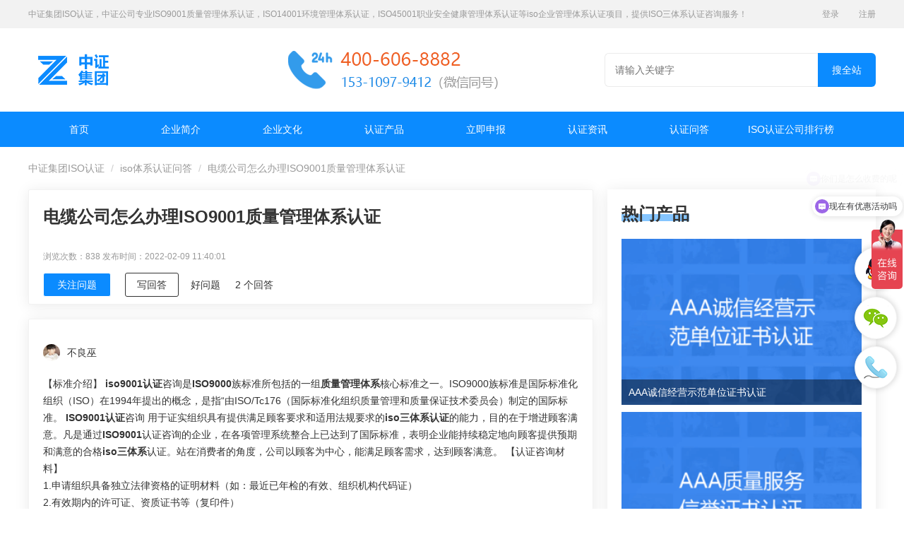

--- FILE ---
content_type: text/html; charset=UTF-8
request_url: https://www.qsiso.com/question/q67593.html
body_size: 15364
content:
<!DOCTYPE HTML>
<html lang="zh-CN">
<head>
    <meta name="renderer" content="webkit"/>
    <meta http-equiv="Content-Type" content="text/html; charset=utf-8"/>
    <meta name="viewport" content="initial-scale=1.0,user-scalable=no,maximum-scale=1,user-scalable=0"/>
    <link rel="stylesheet" type="text/css" href="/attachments/static/map/web_3__c8ab9b1f84da55a41acf649ad831471c_1742194175.css" />
<script type="text/javascript" src="/assets/e67ecd01/jquery.min.js"></script>
<script type="text/javascript" src="https://www.qsiso.com/common/layer/layer.js"></script>
<title>电缆公司怎么办理ISO9001质量管理体系认证-中证集团ISO认证</title>
    <meta name="keywords" content="电缆公司怎么办理ISO9001质量管理体系认证,iso体系认证"/>
    <meta name="description" content="【标准介绍】iso9001认证咨询是ISO9000族标准所包括的一组质量管理体系核心标准之一。ISO9000族标准是国际..."/>
            <meta name="baidu-site-verification" content="codeva-JGtpzXVila"/>
            <meta name="sogou_site_verification" content="CcCmwcnnkc"/>
            <meta name="360-site-verification" content="240d643ac84b69c9cbe870a6be022ced"/>
            <meta name="shenma-site-verification" content="93b2f675da4b7bb6cf5ba375959dddc7_1656132191"/>
                <meta name="bytedance-verification-code" content="joMdm3fZWgKjpMNJ+iCz"/>
            <link rel="shortcut icon" href="https://imgs.qsiso.com/posts/2022/02/16/9383CB35-16DB-C336-D083-EFFF6C925715.png" type="image/x-icon"/>
    <meta property="og:type" content="article"/>
<meta property="og:image" content=""/>
<meta property="og:release_date" content="2022年02月09日"/>
<meta property="og:title" content="电缆公司怎么办理ISO9001质量管理体系认证"/>
<meta property="og:description" content=""/>
<script type="application/ld+json">{"@context":"https:\/\/schema.org","@type":"QAPage","mainEntity":{"@type":"Question","name":"\u7535\u7f06\u516c\u53f8\u600e\u4e48\u529e\u7406ISO9001\u8d28\u91cf\u7ba1\u7406\u4f53\u7cfb\u8ba4\u8bc1","text":"","answerCount":2,"upvoteCount":9,"dateCreated":"2022-02-09T08:57:17+0800","author":{"@type":"Person","name":"\u4e56\u4e56"},"suggestedAnswer":[{"@type":"Answer","text":"\u3010\u6807\u51c6\u4ecb\u7ecd\u3011\niso9001\u8ba4\u8bc1\u54a8\u8be2\u662fISO9000\u65cf\u6807\u51c6\u6240\u5305\u62ec\u7684\u4e00\u7ec4\u8d28\u91cf\u7ba1\u7406\u4f53\u7cfb\u6838\u5fc3\u6807\u51c6\u4e4b\u4e00\u3002ISO9000\u65cf\u6807\u51c6\u662f\u56fd\u9645\u6807\u51c6\u5316\u7ec4\u7ec7\uff08ISO\uff09\u57281994\u5e74\u63d0\u51fa\u7684\u6982\u5ff5\uff0c\u662f\u6307\u201c\u7531ISO\/Tc176\uff08\u56fd\u9645\u6807\u51c6\u5316\u7ec4\u7ec7\u8d28\u91cf\u7ba1\u7406\u548c\u8d28\u91cf\u4fdd\u8bc1\u6280\u672f\u59d4\u5458\u4f1a\uff09\u5236\u5b9a\u7684\u56fd\u9645\u6807\u51c6\u3002\nISO9001\u8ba4\u8bc1\u54a8\u8be2 \u7528\u4e8e\u8bc1\u5b9e\u7ec4\u7ec7\u5177\u6709\u63d0\u4f9b\u6ee1\u8db3\u987e\u5ba2\u8981\u6c42\u548c\u9002\u7528\u6cd5\u89c4\u8981\u6c42\u7684iso\u4e09\u4f53\u7cfb\u8ba4\u8bc1\u7684\u80fd\u529b\uff0c\u76ee\u7684\u5728\u4e8e\u589e\u8fdb\u987e\u5ba2\u6ee1\u610f\u3002\u51e1\u662f\u901a\u8fc7ISO9001\u8ba4\u8bc1\u54a8\u8be2\u7684\u4f01\u4e1a\uff0c\u5728\u5404\u9879\u7ba1\u7406\u7cfb\u7edf\u6574\u5408\u4e0a\u5df2\u8fbe\u5230\u4e86\u56fd\u9645\u6807\u51c6\uff0c\u8868\u660e\u4f01\u4e1a\u80fd\u6301\u7eed\u7a33\u5b9a\u5730\u5411\u987e\u5ba2\u63d0\u4f9b\u9884\u671f\u548c\u6ee1\u610f\u7684\u5408\u683ciso\u4e09\u4f53\u7cfb\u8ba4\u8bc1\u3002\u7ad9\u5728\u6d88\u8d39\u8005\u7684\u89d2\u5ea6\uff0c\u516c\u53f8\u4ee5\u987e\u5ba2\u4e3a\u4e2d\u5fc3\uff0c\u80fd\u6ee1\u8db3\u987e\u5ba2\u9700\u6c42\uff0c\u8fbe\u5230\u987e\u5ba2\u6ee1\u610f\u3002\n\u3010\u8ba4\u8bc1\u54a8\u8be2\u6750\u6599\u3011\n1.\u7533\u8bf7\u7ec4\u7ec7\u5177\u5907\u72ec\u7acb\u6cd5\u5f8b\u8d44\u683c\u7684\u8bc1\u660e\u6750\u6599\uff08\u5982\uff1a\u6700\u8fd1\u5df2\u5e74\u68c0\u7684\u6709\u6548\u3001\u7ec4\u7ec7\u673a\u6784\u4ee3\u7801\u8bc1\uff09\n2.\u6709\u6548\u671f\u5185\u7684\u8bb8\u53ef\u8bc1\u3001\u8d44\u8d28\u8bc1\u4e66\u7b49\uff08\u590d\u5370\u4ef6\uff09\n3.\u751f\u4ea7\u5de5\u827a\u6d41\u7a0b\u56fe\/\u5de5\u4f5c\u8fc7\u7a0b\u7b80\u56fe\u6216\u5de5\u4f5c\u539f\u7406\u56fe\n4.\u7533\u8bf7\u8ba4\u8bc1\u54a8\u8be2\u7684iso\u4e09\u4f53\u7cfb\u8ba4\u8bc1\u7b80\u4ecb\uff08\u5305\u62ec\u6280\u672f\u3001\u4ea7\u91cf\u3001\u7528\u9014\u3001\u8d28\u91cf\u3001\u9500\u552e\u7b49\u65b9\u9762\u7684\u4fe1\u606f\uff09\n5.iso\u4e09\u4f53\u7cfb\u8ba4\u8bc1\u6807\u51c6\u6e05\u5355\u53caiso\u8ba4\u8bc1\u6d41\u7a0b\u5efa\u8bae\u4e0eiso\u4e09\u4f53\u7cfb\u8ba4\u8bc1\/\u8fc7\u7a0b\u6709\u5173\u7684\u6cd5\u5f8b\u3001\u6cd5\u89c4\n6\u3001\u5176\u4ed6\u76f8\u5173\u8d44\u6599\n\u3010\u8ba4\u8bc1\u54a8\u8be2\u6d41\u7a0b\u3011\n\u25cb \u4f01\u4e1a\u539f\u6709\u54c1\u8d28\u4f53\u7cfb\u8bc6\u522b\u3001\u8bca\u65ad\uff1b \n\u25cb \u7ec4\u5efaISO9001\u63a8\u884c\u7ec4\u7ec7\uff1b \n\u25cb \u5236\u8ba2\u76ee\u6807\u53ca\u6fc0\u52b1\u63aa\u65bd\uff1b \n\u25cb \u5404\u7ea7\u4eba\u5458\u63a5\u53d7\u5fc5\u8981\u7684\u7ba1\u7406\u610f\u8bc6\u548c\u54c1\u8d28\u610f\u8bc6\u8bad\u7ec3\uff1b \n\u25cb ISO9001\u6807\u51c6\u77e5\u8bc6\u57f9\u8bad\uff1b \n\u25cb \u54c1\u8d28\u4f53\u7cfb\u7f16\u5199\uff1b \n\u25cb \u54c1\u8d28\u4f53\u7cfb\u5927\u9762\u79ef\u5ba3\u4f20\u3001\u57f9\u8bad\u3001\u53d1\u5e03\u3001\u8bd5\u8fd0\u884c\uff1b \n\u25cb \u7ba1\u7406\u57f9\u8bad\uff1b \n\u25cb \u5185\u5ba1\u5458\u63a5\u53d7\u8bad\u7ec3\uff1b \n\u25cb \u82e5\u5e72\u6b21\u5185\u90e8\u54c1\u8d28\u4f53\u7cfb\u5ba1\u6838\uff1b \n\u25cb \u5728\u5185\u5ba1\u57fa\u7840\u4e0a\u7684\u7ba1\u7406\u8005\u8bc4\u5ba1\uff1b \n\u25cb \u54c1\u8d28\u7ba1\u5236\u4f53\u7cfb\u5b8c\u5584\u548c\u6539\u8fdb\uff1b \n\u25cb \u7533\u8bf7\u8ba4\u8bc1\u54a8\u8be2\uff1b \n\u25cb \u8ba4\u8bc1\u54a8\u8be2\u516c\u53f8\u5ba1\u6838\uff1b \n\u25cb \u73b0\u573a\u5ba1\u6838\uff1b \n\u25cb \u7ea0\u6b63\u63aa\u65bd\uff1b \n\u25cb \u6279\u51c6\uff1b \n\u25cb \u7533\u62a5\u9881\u8bc1 \uff1b \n\u25cb \u5b8c\u5584\u552e\u540e\u670d\u52a1\u3002\n\u3010\u8ba4\u8bc1\u54a8\u8be2\u610f\u4e49\u3011\n1\u3001iso9001\u8ba4\u8bc1\u54a8\u8be2\u7684\u5bf9\u8c61\u662f\u4f01\u4e1a\u7684\u8d28\u91cf\u4f53\u7cfb\u3002\u8d28\u91cf\u4f53\u7cfb\u8ba4\u8bc1\u54a8\u8be2\u7684\u5bf9\u8c61\u4e0d\u662f\u8be5\u4f01\u4e1a\u7684\u67d0\u4e00iso\u4e09\u4f53\u7cfb\u8ba4\u8bc1\u6216\u670d\u52a1\uff0c\u800c\u662fISO9001\u8d28\u91cf\u4f53\u7cfb\u8ba4\u8bc1\u54a8\u8be2\u672c\u8eab\u3002\n2\u3001iso9001\u8ba4\u8bc1\u54a8\u8be2\u7684\u4f9d\u636e\u662f\u8d28\u91cf\u4fdd\u8bc1\u6807\u51c6\u3002\u8fdb\u884c\u8d28\u91cf\u4f53\u7cfb\u8ba4\u8bc1\u54a8\u8be2\uff0c\u5f80\u5f80\u662f\u4f9b\u65b9\u4e3a\u4e86\u5bf9\u5916\u63d0\u4f9b\u8d28\u91cf\u4fdd\u8bc1\u7684\u9700\u8981\uff0c\u6545\u8ba4\u8bc1\u54a8\u8be2\u4f9d\u636e\u662f\u6709\u5173\u8d28\u91cf\u4fdd\u8bc1\u6a21\u5f0f\u6807\u51c6\u3002\n3\u3001iso9001\u8ba4\u8bc1\u54a8\u8be2\u7684\u673a\u6784\u662f\u7b2c\u4e09\u65b9\u8d28\u91cf\u4f53\u7cfb\u8bc4\u4ef7\u673a\u6784\u3002\u8981\u4f7f\u4f9b\u65b9\u8d28\u91cf\u4f53\u7cfb\u8ba4\u8bc1\u54a8\u8be2\u80fd\u6709\u516c\u6b63\u6027\u548c\u53ef\u4fe1\u6027\uff0c\u8ba4\u8bc1\u54a8\u8be2\u5fc5\u987b\u7531\u4e0e\u88ab\u8ba4\u8bc1\u54a8\u8be2\u5355\u4f4d\uff08\u4f9b\u65b9\uff09\u5728\u7ecf\u6d4e\u4e0a\u6ca1\u6709\u5229\u5bb3\u5173\u7cfb\uff0c\u884c\u653f\u4e0a\u6ca1\u6709\u96b6\u5c5e\u5173\u7cfb\u7684\u7b2c\u4e09\u65b9\u673a\u6784\u6765\u627f\u62c5\u3002\n4\u3001iso9001\u8ba4\u8bc1\u54a8\u8be2\u83b7\u51c6\u7684\u6807\u8bc6\u662f\u7533\u62a5\u548c\u53d1\u7ed9\u8bc1\u4e66\u3002\u6309\u89c4\u5b9a\u7a0b\u5e8f\u7533\u8bf7\u8ba4\u8bc1\u54a8\u8be2\u7684\u8d28\u91cf\u4f53\u7cfb\uff0c\u5f53\u8bc4\u5b9a\u7ed3\u679c\u5224\u4e3a\u5408\u683c\u540e\uff0c\u7531\u8ba4\u8bc1\u54a8\u8be2\u673a\u6784\u5bf9\u8ba4\u8bc1\u54a8\u8be2\u4f01\u4e1a\u9881\u53d1\u8bc1\u4e66\uff0c\u5217\u5165\u8d28\u91cf\u4f53\u7cfb\u8ba4\u8bc1\u54a8\u8be2\u4f01\u4e1a\u540d\u5f55\uff0c\u5e76\u516c\u5f00\u53d1\u5e03\u3002\n5\u3001iso9001\u8ba4\u8bc1\u54a8\u8be2\u662f\u4f01\u4e1a\u81ea\u4e3b\u884c\u4e3a\u3002iso\u4e09\u4f53\u7cfb\u8ba4\u8bc1\u8d28\u91cf\u8ba4\u8bc1\u54a8\u8be2\uff0c\u53ef\u5206\u4e3a\u5b89\u5168\u8ba4\u8bc1\u54a8\u8be2\u548c\u8d28\u91cf\u5408\u683c\u8ba4\u8bc1\u54a8\u8be2\u4e24\u5927\u7c7b\uff0c\u5176\u4e2d\u5b89\u5168\u8ba4\u8bc1\u54a8\u8be2\u5f80\u5f80\u662f\u5c5e\u4e8e\u5f3a\u5236\u6027\u7684\u8ba4\u8bc1\u54a8\u8be2\u3002\u8d28\u91cf\u4f53\u7cfb\u8ba4\u8bc1\u54a8\u8be2\uff0c\u4e3b\u8981\u662f\u4e3a\u4e86\u63d0\u9ad8\u4f01\u4e1a\u7684\u8d28\u91cf\u4fe1\u8a89\u548c\u6269\u5927\u9500\u552e\u91cf\uff0c\u4e00\u822c\u662f\u4f01\u4e1a\u81ea\u613f\uff0c\u4e3b\u52a8\u5730\u63d0\u51fa\u7533\u8bf7\uff0c\u662f\u5c5e\u4e8e\u4f01\u4e1a\u81ea\u4e3b\u884c\u4e3a\u3002","dateCreated":"2021-11-12T20:56:36+0800","upvoteCount":"24","author":{"@type":"Person","name":"\u4e0d\u826f\u5deb"}},{"@type":"Answer","text":"\u5fc5\u987b\u83b7\u5f97iso9001\u8ba4\u8bc1\u54a8\u8be2\u554a\uff0c\u73e0\u6c5f\u7535\u7f06\u54c1\u8d28\u6709\u4fdd\u8bc1\uff01","dateCreated":"2021-11-12T20:56:36+0800","upvoteCount":"45","author":{"@type":"Person","name":"\u4e88\u6211\u6e21\u5317\u5ddd"}}]}}</script><script>var zmf={c:'question',a:'view',csrfToken:'dlJyUktyNFVwMjlEWXlzOX5aU1Z3Uk5USXFsbkZsbDJ0zD_7k-L2oR4pCIQ_NaOifi8RR3MZzOWpDO_9CaTdVg==',requestTime:'1768983116',ajaxUrl:'https://www.qsiso.com/xhr/do.html',loginUrl:'https://www.qsiso.com/site/login.html',remaindSendSmsTime:'-1768983116',};</script>    </head>
<body >    <header class="iso_top-header_5e871482 top-header">
        <div class="iso_header_quick_5e871482 header_quick">
            <div class="iso_ui-ct_5e871482 ui-ct">
                <span class="iso__5e871482">中证集团ISO认证，中证公司专业ISO9001质量管理体系认证，ISO14001环境管理体系认证，ISO45001职业安全健康管理体系认证等iso企业管理体系认证项目，提供ISO三体系认证咨询服务！</span>
                <ul class="iso_header_quick-ul_5e871482 header_quick-ul">
                    <li class="iso__5e871482"><a class="iso_ui-txti999_5e871482 ui-txti999" href="javascript:;">登录</a></li>
                    <li class="iso__5e871482"><a class="iso_ui-txti999_5e871482 ui-txti999" href="javascript:;">注册</a></li>
                </ul>
            </div>
        </div>
                    <div class="iso_header_header_5e871482 header_header ui-ct">
                <div class="iso_header_header-log_5e871482 header_header-log">
                    <a href="https://www.qsiso.com" target="_blank" class="iso__5e871482">
                        <img data-original="https://imgs.qsiso.com/posts/2022/02/17/489BEFEA-1710-C34D-9365-170EEFB07EA6.png" class="iso_lazy_5e871482 lazy " src="https://imgs.qsiso.com/posts/2022/02/10/1AF49629-0526-E790-8835-96F9662B0C84.gif" alt="中证集团ISO认证" />                    </a>
                </div>
                                    <div class="iso_header_header-adv_5e871482 header_header-adv">
                        <img data-original="https://imgs.qsiso.com/posts/2023/06/27/D3DD7C8B-3737-582E-1E6A-2FBA53BE64D7.png" class="iso_lazy_5e871482 lazy " src="https://imgs.qsiso.com/posts/2022/02/10/1AF49629-0526-E790-8835-96F9662B0C84.gif" alt="中证集团ISO认证客服" />                    </div>
                                <div class="iso_header_header-search_5e871482 header_header-search">
                    <form action="https://www.qsiso.com/search/" class="iso__5e871482">
                        <div class="iso_header-search_box_5e871482 header-search_box">
                            <input type="text" name="q" value="" autocomplete="off" placeholder="请输入关键字" class="iso__5e871482">
                            <input type="submit" value="搜全站" class="iso__5e871482">
                                                    </div>
                    </form>
                </div>
            </div>
            <div class="iso_header_nav_5e871482 header_nav">
                <ul class="iso_navitems_5e871482 navitems ui-ct" data-main="home">
                    <li class="iso__5e871482">
                        <a href="https://www.qsiso.com" target="_blank"
                           class="iso_ui-fzi16_5e871482 ui-fzi16 ui-txtifff ">首页</a>
                    </li>
                                            <li class="iso__5e871482"><a rel="nofollow" class="iso__5e871482" title="企业简介" href="https://www.qsiso.com/about/">企业简介</a></li>
                                            <li class="iso__5e871482"><a rel="nofollow" class="iso__5e871482" title="企业文化" href="https://www.qsiso.com/help/h1031.html">企业文化</a></li>
                                            <li class="iso__5e871482"><a class="iso__5e871482" title="认证产品" href="https://www.qsiso.com/product/">认证产品</a></li>
                                            <li class="iso__5e871482"><a rel="nofollow" class="iso__5e871482" title="立即申报" href="https://www.qsiso.com/submit/iso.html">立即申报</a></li>
                                            <li class="iso__5e871482"><a class="iso__5e871482" title="认证资讯" href="https://www.qsiso.com/news/">认证资讯</a></li>
                                            <li class="iso__5e871482"><a class="iso__5e871482" title="认证问答" href="https://www.qsiso.com/question/">认证问答</a></li>
                                            <li class="iso__5e871482"><a class="iso__5e871482" title="ISO认证公司排行榜" href="https://www.qsiso.com/rank/j86603.html">ISO认证公司排行榜</a></li>
                                    </ul>
            </div>
            </header>

<div class="iso_container_5e871482 container">
    <ol class="iso_breadcrumb_5e871482 breadcrumb">
        <li class="iso__5e871482"><a href="https://www.qsiso.com" class="iso__5e871482">中证集团ISO认证</a></li>
                            <li class="iso__5e871482"><a href="https://www.qsiso.com/question/" class="iso__5e871482">iso体系认证问答</a></li>
                <li class="iso__5e871482">电缆公司怎么办理ISO9001质量管理体系认证</li>
    </ol>
    <div class="iso_main-part_5e871482 main-part  ">
        <div class="iso_question-header_5e871482 question-header card shadow">
            <h1 class="iso__5e871482">电缆公司怎么办理ISO9001质量管理体系认证</h1>
            <div class="iso_question-content_5e871482 question-content">
                            </div>
                        <div class="iso__footer_5e871482 _footer">
                <p class="iso_color-grey_5e871482 color-grey">
                    <span class="iso__5e871482">浏览次数：838</span>
                    <span class="iso__5e871482">发布时间：2022-02-09 11:40:01</span>
                </p>
            </div>
            <div class="iso_QuestionHeader-footer_5e871482 QuestionHeader-footer">
                <div class="iso_QuestionHeader-footer-inner_5e871482 QuestionHeader-footer-inner">
                    <div class="iso_QuestionHeader-main_5e871482 QuestionHeader-main QuestionHeader-footer-main">
                        <div class="iso_QuestionButtonGroup_5e871482 QuestionButtonGroup">
                            <button type="button" class="iso_Button_5e871482 Button FollowButton Button--primary Button--blue zmfAjaxBtn"
                                    data-custom="920c0b513ccc41e4573366da6f775fbf2efa6a6bf080789af2b2cb2a6cccf485">
                                关注问题
                            </button>
                            <button type="button" class="iso_Button_5e871482 Button Button--blue zmfAjaxTextarea"
                                    data-custom="9509197f20d642e406646bd37a2f13bb3eec6d76f68165cab8bf92216dcef88f91" data-title="写回答">
                                写回答
                            </button>
                        </div>
                        <div class="iso_QuestionHeaderActions_5e871482 QuestionHeaderActions">
                            <div class="iso_GoodQuestionAction_5e871482 GoodQuestionAction">
                                <button type="button" class="iso_Button_5e871482 Button Button--plain Button--withLabel zmfAjaxBtn"
                                        data-custom="950919782fd35af3573366da6f775fbf2efa6a6bf080789af2b2cb2a6cccf485">
                                    好问题 </button>
                            </div>
                            <div class="iso_QuestionHeader-Comment_5e871482 QuestionHeader-Comment">
                                <button type="button"
                                        class="iso_Button_5e871482 Button Button--plain Button--withLabel">2                                    个回答
                                </button>
                            </div>
                        </div>
                    </div>
                </div>
            </div>
        </div>
                        <div class="iso_question-page_5e871482 question-page card shadow">
                            <div class="iso_more-answers_5e871482 more-answers">
                                            <div class="iso_answer-item_5e871482 answer-item">
                            <div class="iso_media_5e871482 media">
                                <div class="iso_media-left_5e871482 media-left">
                                    <img class="iso_lazy_5e871482 lazy a24 img-circle" data-original="https://imgs.qsiso.com/face/1_994.jpg" src="https://imgs.qsiso.com/posts/2022/02/10/1AF49629-0526-E790-8835-96F9662B0C84.gif" alt="不良巫" />                                </div>
                                <div class="iso_media-body_5e871482 media-body"><p class="iso__5e871482">不良巫</p></div>
                            </div>
                            <div class="iso_media_5e871482 media">
                                <div class="iso_media-body_5e871482 media-body">【标准介绍】
<a href="https://www.qsiso.com/" title="iso9001认证" class="iso__5e871482"><strong class="iso_kw_link_5e871482 kw_link">iso9001认证</strong></a>咨询是<a href="https://www.qsiso.com/iso9001/" title="ISO9000" class="iso__5e871482"><strong class="iso_kw_link_5e871482 kw_link">ISO9000</strong></a>族标准所包括的一组<a href="https://www.qsiso.com/" title="质量管理体系" class="iso__5e871482"><strong class="iso_kw_link_5e871482 kw_link">质量管理体系</strong></a>核心标准之一。ISO9000族标准是国际标准化组织（ISO）在1994年提出的概念，是指“由ISO/Tc176（国际标准化组织质量管理和质量保证技术委员会）制定的国际标准。
<a href="https://www.qsiso.com/zlgltxrz/p5798284.html" title="ISO9001认证" class="iso__5e871482"><strong class="iso_kw_link_5e871482 kw_link">ISO9001认证</strong></a>咨询 用于证实组织具有提供满足顾客要求和适用法规要求的<a href="https://www.qsiso.com/" title="iso三体系认证" class="iso__5e871482"><strong class="iso_kw_link_5e871482 kw_link">iso三体系认证</strong></a>的能力，目的在于增进顾客满意。凡是通过<a href="https://www.qsiso.com/" title="ISO9001" class="iso__5e871482"><strong class="iso_kw_link_5e871482 kw_link">ISO9001</strong></a>认证咨询的企业，在各项管理系统整合上已达到了国际标准，表明企业能持续稳定地向顾客提供预期和满意的合格<a href="https://www.qsiso.com/" title="iso三体系" class="iso__5e871482"><strong class="iso_kw_link_5e871482 kw_link">iso三体系</strong></a>认证。站在消费者的角度，公司以顾客为中心，能满足顾客需求，达到顾客满意。
【认证咨询材料】
<br/ class="iso__5e871482">1.申请组织具备独立法律资格的证明材料（如：最近已年检的有效、组织机构代码证）
<br/ class="iso__5e871482">2.有效期内的许可证、资质证书等（复印件）
<br/ class="iso__5e871482">3.生产工艺流程图/工作过程简图或工作原理图
<br/ class="iso__5e871482">4.申请认证咨询的iso<a href="https://www.qsiso.com/" title="三体系认证" class="iso__5e871482"><strong class="iso_kw_link_5e871482 kw_link">三体系认证</strong></a>简介（包括技术、产量、用途、质量、销售等方面的信息）
<br/ class="iso__5e871482">5.iso三<a href="https://www.qsiso.com/" title="体系认证" class="iso__5e871482"><strong class="iso_kw_link_5e871482 kw_link">体系认证</strong></a>标准清单及<a href="https://www.qsiso.com/" title="iso认证" class="iso__5e871482"><strong class="iso_kw_link_5e871482 kw_link">iso认证</strong></a>流程建议与iso三体系认证/过程有关的法律、法规
<br/ class="iso__5e871482">6、其他相关资料
【认证咨询流程】
○ 企业原有品质体系识别、诊断； 
○ 组建ISO<a href="https://www.qsiso.com/iso9001/" title="9001" class="iso__5e871482"><strong class="iso_kw_link_5e871482 kw_link">9001</strong></a>推行组织； 
○ 制订目标及激励措施； 
○ 各级人员接受必要的管理意识和品质意识训练； 
○ ISO9001标准知识培训； 
○ 品质体系编写； 
○ 品质体系大面积宣传、培训、发布、试运行； 
○ 管理培训； 
○ 内审员接受训练； 
○ 若干次内部品质体系审核； 
○ 在内审基础上的管理者评审； 
○ 品质管制体系完善和改进； 
○ 申请认证咨询； 
○ 认证咨询公司审核； 
○ 现场审核； 
○ 纠正措施； 
○ 批准； 
○ 申报颁证 ； 
○ 完善售后服务。
【认证咨询意义】
<br/ class="iso__5e871482">1、iso9001认证咨询的对象是企业的质量体系。<a href="https://www.qsiso.com/" title="质量体系认证" class="iso__5e871482"><strong class="iso_kw_link_5e871482 kw_link">质量体系认证</strong></a>咨询的对象不是该企业的某一iso三体系认证或服务，而是ISO9001质量体系认证咨询本身。
<br/ class="iso__5e871482">2、iso9001认证咨询的依据是质量保证标准。进行质量体系认证咨询，往往是供方为了对外提供质量保证的需要，故认证咨询依据是有关质量保证模式标准。
<br/ class="iso__5e871482">3、iso9001认证咨询的机构是第三方质量体系评价机构。要使供方质量体系认证咨询能有公正性和可信性，认证咨询必须由与被认证咨询单位（供方）在经济上没有利害关系，行政上没有隶属关系的第三方机构来承担。
<br/ class="iso__5e871482">4、iso9001认证咨询获准的标识是申报和发给证书。按规定程序申请认证咨询的质量体系，当评定结果判为合格后，由认证咨询机构对认证咨询企业颁发证书，列入质量体系认证咨询企业名录，并公开发布。
<br/ class="iso__5e871482">5、iso9001认证咨询是企业自主行为。iso三体系认证质量认证咨询，可分为<a href="https://www.qsiso.com/spaqgltxrz/p5798289.html" title="安全认证" class="iso__5e871482"><strong class="iso_kw_link_5e871482 kw_link">安全认证</strong></a>咨询和质量合格认证咨询两大类，其中安全认证咨询往往是属于强制性的认证咨询。质量体系认证咨询，主要是为了提高企业的质量信誉和扩大销售量，一般是企业自愿，主动地提出申请，是属于企业自主行为。</div>
                                <div class="iso_media-footer_5e871482 media-footer">
                                    <p class="iso_color-grey_5e871482 color-grey">发布于：2022-02-09 12:50:38</p>
                                    <div class="iso_media-action_5e871482 media-action">
                                        <span class="iso__5e871482">
                                            <button aria-label="赞同 24 "
                                                    type="button" class="iso_Button_5e871482 Button VoteButton VoteButton--up zmfAjaxBtn"
                                                    data-custom="950919782fd35af3573366da6f774fa438fe7b70eccd62dda6e2c42f6cccfd"><span
                                                        style="display: inline-flex; align-items: center;" class="iso__5e871482">​<svg
                                                            class="Zi Zi--TriangleUp VoteButton-TriangleUp"
                                                            fill="currentColor" viewBox="0 0 24 24" width="10"
                                                            height="10"><path
                                                                d="M2 18.242c0-.326.088-.532.237-.896l7.98-13.203C10.572 3.57 11.086 3 12 3c.915 0 1.429.571 1.784 1.143l7.98 13.203c.15.364.236.57.236.896 0 1.386-.875 1.9-1.955 1.9H3.955c-1.08 0-1.955-.517-1.955-1.9z"
                                                                fill-rule="evenodd" class="iso__5e871482"></path></svg></span>赞同 24</button>
                                            <button aria-label="反对" type="button"
                                                    class="iso_Button_5e871482 Button VoteButton VoteButton--down zmfAjaxBtn"
                                                    data-custom="9509197a27d616f50d377a976b245dbd2efb6d21f68a368da9e5c1296b"><span
                                                        style="display: inline-flex; align-items: center;" class="iso__5e871482">​<svg
                                                            class="Zi Zi--TriangleDown" fill="currentColor"
                                                            viewBox="0 0 24 24" width="10" height="10"><path
                                                                d="M20.044 3H3.956C2.876 3 2 3.517 2 4.9c0 .326.087.533.236.896L10.216 19c.355.571.87 1.143 1.784 1.143s1.429-.572 1.784-1.143l7.98-13.204c.149-.363.236-.57.236-.896 0-1.386-.876-1.9-1.956-1.9z"
                                                                fill-rule="evenodd" class="iso__5e871482"></path></svg></span></button>
                                        </span>

                                        <button type="button"
                                                class="iso_Button_5e871482 Button ContentItem-action Button--plain Button--withIcon Button--withLabel zmfAjaxTextarea" data-custom="9509197d21c858e41a333cde733a4bf72ae76d75fa9c789af2b2cb2869cafa8392">
                                            <span style="display: inline-flex; align-items: center;" class="iso__5e871482">​<svg
                                                        class="Zi Zi--Comment Button-zi" fill="currentColor"
                                                        viewBox="0 0 24 24" width="1.2em" height="1.2em"><path
                                                            d="M10.241 19.313a.97.97 0 0 0-.77.2 7.908 7.908 0 0 1-3.772 1.482.409.409 0 0 1-.38-.637 5.825 5.825 0 0 0 1.11-2.237.605.605 0 0 0-.227-.59A7.935 7.935 0 0 1 3 11.25C3 6.7 7.03 3 12 3s9 3.7 9 8.25-4.373 9.108-10.759 8.063z"
                                                            fill-rule="evenodd" class="iso__5e871482"></path></svg></span>写评论
                                        </button>

                                        <div class="iso_Popover_5e871482 Popover ShareMenu ContentItem-action">
                                            <div class="iso_ShareMenu-toggler_5e871482 ShareMenu-toggler" aria-haspopup="true"
                                                 aria-expanded="false" aria-owns="Popover54-content">
                                                <button type="button"
                                                        class="iso_Button_5e871482 Button Button--plain Button--withIcon Button--withLabel">
                                                    <span style="display: inline-flex; align-items: center;" class="iso__5e871482">​<svg
                                                                class="Zi Zi--Share Button-zi" fill="currentColor"
                                                                viewBox="0 0 24 24" width="1.2em" height="1.2em"><path
                                                                    d="M2.931 7.89c-1.067.24-1.275 1.669-.318 2.207l5.277 2.908 8.168-4.776c.25-.127.477.198.273.39L9.05 14.66l.927 5.953c.18 1.084 1.593 1.376 2.182.456l9.644-15.242c.584-.892-.212-2.029-1.234-1.796L2.93 7.89z"
                                                                    fill-rule="evenodd" class="iso__5e871482"></path></svg></span>分享
                                                </button>
                                            </div>
                                        </div>

                                        <button type="button"
                                                class="iso_Button_5e871482 Button ContentItem-action Button--plain Button--withIcon Button--withLabel zmfAjaxBtn"
                                                data-custom="920c0b513ccc41e4573366da6f774fa438fe7b70eccd62dda6e2c42f6cccfd">
                                            <span style="display: inline-flex; align-items: center;" class="iso__5e871482">​<svg
                                                        class="Zi Zi--Star Button-zi" fill="currentColor"
                                                        viewBox="0 0 24 24" width="1.2em" height="1.2em"><path
                                                            d="M5.515 19.64l.918-5.355-3.89-3.792c-.926-.902-.639-1.784.64-1.97L8.56 7.74l2.404-4.871c.572-1.16 1.5-1.16 2.072 0L15.44 7.74l5.377.782c1.28.186 1.566 1.068.64 1.97l-3.89 3.793.918 5.354c.219 1.274-.532 1.82-1.676 1.218L12 18.33l-4.808 2.528c-1.145.602-1.896.056-1.677-1.218z"
                                                            fill-rule="evenodd" class="iso__5e871482"></path></svg></span>收藏
                                        </button>

                                        <button type="button"
                                                class="iso_Button_5e871482 Button ContentItem-action Button--plain Button--withIcon Button--withLabel zmfAjaxBtn"
                                                data-custom="86080d513cd116f50d377a976b245dbd2efb6d21f68a368da9e5c1296b">
                                            举报
                                        </button>

                                    </div>
                                </div>
                            </div>
                        </div>
                                            <div class="iso_answer-item_5e871482 answer-item">
                            <div class="iso_media_5e871482 media">
                                <div class="iso_media-left_5e871482 media-left">
                                    <img class="iso_lazy_5e871482 lazy a24 img-circle" data-original="https://imgs.qsiso.com/face/1_6222.jpg" src="https://imgs.qsiso.com/posts/2022/02/10/1AF49629-0526-E790-8835-96F9662B0C84.gif" alt="予我渡北川" />                                </div>
                                <div class="iso_media-body_5e871482 media-body"><p class="iso__5e871482">予我渡北川</p></div>
                            </div>
                            <div class="iso_media_5e871482 media">
                                <div class="iso_media-body_5e871482 media-body">必须获得<a href="https://www.qsiso.com/" title="iso9001认证" class="iso__5e871482"><strong class="iso_kw_link_5e871482 kw_link">iso9001认证</strong></a>咨询啊，珠江电缆品质有保证！</div>
                                <div class="iso_media-footer_5e871482 media-footer">
                                    <p class="iso_color-grey_5e871482 color-grey">发布于：2022-02-09 12:50:38</p>
                                    <div class="iso_media-action_5e871482 media-action">
                                        <span class="iso__5e871482">
                                            <button aria-label="赞同 45 "
                                                    type="button" class="iso_Button_5e871482 Button VoteButton VoteButton--up zmfAjaxBtn"
                                                    data-custom="950919782fd35af3573366da6f774fa438fe7b70eccd62dda6e2c42f6cccfc"><span
                                                        style="display: inline-flex; align-items: center;" class="iso__5e871482">​<svg
                                                            class="Zi Zi--TriangleUp VoteButton-TriangleUp"
                                                            fill="currentColor" viewBox="0 0 24 24" width="10"
                                                            height="10"><path
                                                                d="M2 18.242c0-.326.088-.532.237-.896l7.98-13.203C10.572 3.57 11.086 3 12 3c.915 0 1.429.571 1.784 1.143l7.98 13.203c.15.364.236.57.236.896 0 1.386-.875 1.9-1.955 1.9H3.955c-1.08 0-1.955-.517-1.955-1.9z"
                                                                fill-rule="evenodd" class="iso__5e871482"></path></svg></span>赞同 45</button>
                                            <button aria-label="反对" type="button"
                                                    class="iso_Button_5e871482 Button VoteButton VoteButton--down zmfAjaxBtn"
                                                    data-custom="9509197a27d616f50d377a976b245dbd2efb6d21f68a368da9e5c1296a"><span
                                                        style="display: inline-flex; align-items: center;" class="iso__5e871482">​<svg
                                                            class="Zi Zi--TriangleDown" fill="currentColor"
                                                            viewBox="0 0 24 24" width="10" height="10"><path
                                                                d="M20.044 3H3.956C2.876 3 2 3.517 2 4.9c0 .326.087.533.236.896L10.216 19c.355.571.87 1.143 1.784 1.143s1.429-.572 1.784-1.143l7.98-13.204c.149-.363.236-.57.236-.896 0-1.386-.876-1.9-1.956-1.9z"
                                                                fill-rule="evenodd" class="iso__5e871482"></path></svg></span></button>
                                        </span>

                                        <button type="button"
                                                class="iso_Button_5e871482 Button ContentItem-action Button--plain Button--withIcon Button--withLabel zmfAjaxTextarea" data-custom="9509197d21c858e41a333cde733a4bf72ae76d75fa9c789af2b2cb2869cafa8393">
                                            <span style="display: inline-flex; align-items: center;" class="iso__5e871482">​<svg
                                                        class="Zi Zi--Comment Button-zi" fill="currentColor"
                                                        viewBox="0 0 24 24" width="1.2em" height="1.2em"><path
                                                            d="M10.241 19.313a.97.97 0 0 0-.77.2 7.908 7.908 0 0 1-3.772 1.482.409.409 0 0 1-.38-.637 5.825 5.825 0 0 0 1.11-2.237.605.605 0 0 0-.227-.59A7.935 7.935 0 0 1 3 11.25C3 6.7 7.03 3 12 3s9 3.7 9 8.25-4.373 9.108-10.759 8.063z"
                                                            fill-rule="evenodd" class="iso__5e871482"></path></svg></span>写评论
                                        </button>

                                        <div class="iso_Popover_5e871482 Popover ShareMenu ContentItem-action">
                                            <div class="iso_ShareMenu-toggler_5e871482 ShareMenu-toggler" aria-haspopup="true"
                                                 aria-expanded="false" aria-owns="Popover54-content">
                                                <button type="button"
                                                        class="iso_Button_5e871482 Button Button--plain Button--withIcon Button--withLabel">
                                                    <span style="display: inline-flex; align-items: center;" class="iso__5e871482">​<svg
                                                                class="Zi Zi--Share Button-zi" fill="currentColor"
                                                                viewBox="0 0 24 24" width="1.2em" height="1.2em"><path
                                                                    d="M2.931 7.89c-1.067.24-1.275 1.669-.318 2.207l5.277 2.908 8.168-4.776c.25-.127.477.198.273.39L9.05 14.66l.927 5.953c.18 1.084 1.593 1.376 2.182.456l9.644-15.242c.584-.892-.212-2.029-1.234-1.796L2.93 7.89z"
                                                                    fill-rule="evenodd" class="iso__5e871482"></path></svg></span>分享
                                                </button>
                                            </div>
                                        </div>

                                        <button type="button"
                                                class="iso_Button_5e871482 Button ContentItem-action Button--plain Button--withIcon Button--withLabel zmfAjaxBtn"
                                                data-custom="920c0b513ccc41e4573366da6f774fa438fe7b70eccd62dda6e2c42f6cccfc">
                                            <span style="display: inline-flex; align-items: center;" class="iso__5e871482">​<svg
                                                        class="Zi Zi--Star Button-zi" fill="currentColor"
                                                        viewBox="0 0 24 24" width="1.2em" height="1.2em"><path
                                                            d="M5.515 19.64l.918-5.355-3.89-3.792c-.926-.902-.639-1.784.64-1.97L8.56 7.74l2.404-4.871c.572-1.16 1.5-1.16 2.072 0L15.44 7.74l5.377.782c1.28.186 1.566 1.068.64 1.97l-3.89 3.793.918 5.354c.219 1.274-.532 1.82-1.676 1.218L12 18.33l-4.808 2.528c-1.145.602-1.896.056-1.677-1.218z"
                                                            fill-rule="evenodd" class="iso__5e871482"></path></svg></span>收藏
                                        </button>

                                        <button type="button"
                                                class="iso_Button_5e871482 Button ContentItem-action Button--plain Button--withIcon Button--withLabel zmfAjaxBtn"
                                                data-custom="86080d513cd116f50d377a976b245dbd2efb6d21f68a368da9e5c1296a">
                                            举报
                                        </button>

                                    </div>
                                </div>
                            </div>
                        </div>
                                    </div>
                    </div>
                    <div class="iso_questions_5e871482 questions  card shadow">
                <div class="iso_question_item_5e871482 question_item">
    <a target="_blank" class="iso_title_5e871482 title" href="https://www.qsiso.com/question/q67501.html">怎么申请办理iso9001质量管理体系认证</a>    <p class="iso_desc_5e871482 desc ui-nowrap-multi"></p>
            <div class="iso_question_answer_5e871482 question_answer">
            <div class="iso_media_5e871482 media author">
                <div class="iso_media-left_5e871482 media-left">
                    <img class="iso_lazy_5e871482 lazy a24 img-circle" data-original="https://imgs.qsiso.com/face/1_5030.jpg" src="https://imgs.qsiso.com/posts/2022/02/10/1AF49629-0526-E790-8835-96F9662B0C84.gif" alt="尺言" />                </div>
                <div class="iso_media-body_5e871482 media-body"><p class="iso__5e871482">尺言</p></div>
            </div>
            <div class="iso__content_5e871482 _content ui-nowrap-multi">
                请iso9001质量管理体系认证，要经过如下流程：1.帮助下建立质量管理体系并通过内审和管理评审。2.选择合适的认证公司。3.向认证公司提交申请书、手册、程序iso三体系认证等。4.认证公司以现场审核。5.不符合项整改。6.获得证书。            </div>
        </div>
        <p class="iso_info_5e871482 info">
        <span class="iso__5e871482">2022-02-09 11:35:01</span>
        <span class="iso__5e871482">866查看</span>
        <span class="iso__5e871482">5回答</span>
    </p>
</div><div class="iso_question_item_5e871482 question_item">
    <a target="_blank" class="iso_title_5e871482 title" href="https://www.qsiso.com/question/q67508.html">iso9001质量管理体系怎么办理</a>    <p class="iso_desc_5e871482 desc ui-nowrap-multi"></p>
            <div class="iso_question_answer_5e871482 question_answer">
            <div class="iso_media_5e871482 media author">
                <div class="iso_media-left_5e871482 media-left">
                    <img class="iso_lazy_5e871482 lazy a24 img-circle" data-original="https://imgs.qsiso.com/face/1_7497.jpg" src="https://imgs.qsiso.com/posts/2022/02/10/1AF49629-0526-E790-8835-96F9662B0C84.gif" alt="小悦悦" />                </div>
                <div class="iso_media-body_5e871482 media-body"><p class="iso__5e871482">小悦悦</p></div>
            </div>
            <div class="iso__content_5e871482 _content ui-nowrap-multi">
                首先监理自己的管理手册和程序iso三体系认证，这是要在认证前3个月弄好的，体系运行满3个月（只要编制日期是前3个月就行）向认证公司提交申请书及合同，认证公司核实范围、资质后会安排审核时间，然后进行初审，分为两个阶段进行审核，一阶段了解企业概况，二阶段进行详细审核，企业交完整改措施...            </div>
        </div>
        <p class="iso_info_5e871482 info">
        <span class="iso__5e871482">2022-02-09 22:07:01</span>
        <span class="iso__5e871482">844查看</span>
        <span class="iso__5e871482">4回答</span>
    </p>
</div><div class="iso_question_item_5e871482 question_item">
    <a target="_blank" class="iso_title_5e871482 title" href="https://www.qsiso.com/question/q67564.html">怎么申请办理ISO9001质量管理体系认证</a>    <p class="iso_desc_5e871482 desc ui-nowrap-multi"></p>
            <div class="iso_question_answer_5e871482 question_answer">
            <div class="iso_media_5e871482 media author">
                <div class="iso_media-left_5e871482 media-left">
                    <img class="iso_lazy_5e871482 lazy a24 img-circle" data-original="https://imgs.qsiso.com/face/1_3636.jpg" src="https://imgs.qsiso.com/posts/2022/02/10/1AF49629-0526-E790-8835-96F9662B0C84.gif" alt="北北爱囡囡" />                </div>
                <div class="iso_media-body_5e871482 media-body"><p class="iso__5e871482">北北爱囡囡</p></div>
            </div>
            <div class="iso__content_5e871482 _content ui-nowrap-multi">
                您好，很高兴能为您解答问题。iso9001质量管理体系的认证申请，对于正在推行或准备推行iso9001认证的企业来说其流程是非常有必要了解的：1、前期准备工作建立了iso三体系认证化的质量管理体系；质量管理体系运行三个月以上；至少进行过一次内部质量管理体系内审与管理评审，且内审已...            </div>
        </div>
        <p class="iso_info_5e871482 info">
        <span class="iso__5e871482">2022-02-09 11:40:01</span>
        <span class="iso__5e871482">910查看</span>
        <span class="iso__5e871482">2回答</span>
    </p>
</div><div class="iso_question_item_5e871482 question_item">
    <a target="_blank" class="iso_title_5e871482 title" href="https://www.qsiso.com/question/q67587.html">怎么办理iso9001质量管理体系认证证书</a>    <p class="iso_desc_5e871482 desc ui-nowrap-multi"></p>
            <div class="iso_question_answer_5e871482 question_answer">
            <div class="iso_media_5e871482 media author">
                <div class="iso_media-left_5e871482 media-left">
                    <img class="iso_lazy_5e871482 lazy a24 img-circle" data-original="https://imgs.qsiso.com/face/1_1682.jpg" src="https://imgs.qsiso.com/posts/2022/02/10/1AF49629-0526-E790-8835-96F9662B0C84.gif" alt="一个人的烟火" />                </div>
                <div class="iso_media-body_5e871482 media-body"><p class="iso__5e871482">一个人的烟火</p></div>
            </div>
            <div class="iso__content_5e871482 _content ui-nowrap-multi">
                自己建立程序性iso三体系认证，如果没有建立的话，可以参加培训，也可以请顾问公司建立，然后再由其它机构来审核发证书。你们可以找一下SGS。也可以HI我。我是SGS国际认证部专门负责这一块。可以看一下我的空间。            </div>
        </div>
        <p class="iso_info_5e871482 info">
        <span class="iso__5e871482">2022-02-09 11:40:01</span>
        <span class="iso__5e871482">898查看</span>
        <span class="iso__5e871482">7回答</span>
    </p>
</div><div class="iso_question_item_5e871482 question_item">
    <a target="_blank" class="iso_title_5e871482 title" href="https://www.qsiso.com/question/q67593.html">电缆公司怎么办理ISO9001质量管理体系认证</a>    <p class="iso_desc_5e871482 desc ui-nowrap-multi"></p>
            <div class="iso_question_answer_5e871482 question_answer">
            <div class="iso_media_5e871482 media author">
                <div class="iso_media-left_5e871482 media-left">
                    <img class="iso_lazy_5e871482 lazy a24 img-circle" data-original="https://imgs.qsiso.com/face/1_994.jpg" src="https://imgs.qsiso.com/posts/2022/02/10/1AF49629-0526-E790-8835-96F9662B0C84.gif" alt="不良巫" />                </div>
                <div class="iso_media-body_5e871482 media-body"><p class="iso__5e871482">不良巫</p></div>
            </div>
            <div class="iso__content_5e871482 _content ui-nowrap-multi">
                【标准介绍】ISO9001认证是ISO9000族标准所包括的一组质量管理体系核心标准之一。ISO9000族标准是国际标准化组织（ISO）在1994年提出的概念，是指“由ISO/Tc176（国际标准化组织质量管理和质量保证技术委员会）制定的国际标准。ISO9001认证用于证实组织具...            </div>
        </div>
        <p class="iso_info_5e871482 info">
        <span class="iso__5e871482">2022-02-09 11:40:01</span>
        <span class="iso__5e871482">839查看</span>
        <span class="iso__5e871482">3回答</span>
    </p>
</div>            </div>
                            <div class="iso_module_5e871482 module  card shadow">
                <div class="iso_module-header_5e871482 module-header">更多问答</div>
                <div class="iso_article-more_5e871482 article-more row">
                                            <div class="iso_col-xs-6_5e871482 col-xs-6 col-sm-6">
                            <ul class="iso_more-ul_5e871482 more-ul">
                                                                    <li class="iso_ui-nowrap_5e871482 ui-nowrap"><a title="怎么办理ISO9001？" href="https://www.qsiso.com/question/q67592.html" class="iso__5e871482">• 怎么办理ISO9001？</a></li>
                                                                    <li class="iso_ui-nowrap_5e871482 ui-nowrap"><a title="我们公司想搞质量体系建设并且希望通过iso9001认证，如何做，费用多少" href="https://www.qsiso.com/question/q67591.html" class="iso__5e871482">• 我们公司想搞质量体系建设并且希望通过iso9001认证，如何做，费用多少</a></li>
                                                                    <li class="iso_ui-nowrap_5e871482 ui-nowrap"><a title="怎么能找到通过iso9001质量管理体系认证的企业" href="https://www.qsiso.com/question/q67590.html" class="iso__5e871482">• 怎么能找到通过iso9001质量管理体系认证的企业</a></li>
                                                                    <li class="iso_ui-nowrap_5e871482 ui-nowrap"><a title="哪里有好的认证机构或咨询机构？我公司准备做ISO9001认证" href="https://www.qsiso.com/question/q67589.html" class="iso__5e871482">• 哪里有好的认证机构或咨询机构？我公司准备做ISO9001认证</a></li>
                                                                    <li class="iso_ui-nowrap_5e871482 ui-nowrap"><a title="合肥有哪些做ISO9001质量体系认证的代理商" href="https://www.qsiso.com/question/q67588.html" class="iso__5e871482">• 合肥有哪些做ISO9001质量体系认证的代理商</a></li>
                                                            </ul>
                        </div>
                                            <div class="iso_col-xs-6_5e871482 col-xs-6 col-sm-6">
                            <ul class="iso_more-ul_5e871482 more-ul">
                                                                    <li class="iso_ui-nowrap_5e871482 ui-nowrap"><a title="【请专业人士回答下：请问如何查找已经具有ISO9001质量管理体系认证的公司，具体到一座城市】" href="https://www.qsiso.com/question/q67594.html" class="iso__5e871482">• 【请专业人士回答下：请问如何查找已经具有ISO9001质量管理体系认证的公司，具体到一座城市】</a></li>
                                                                    <li class="iso_ui-nowrap_5e871482 ui-nowrap"><a title="本公司做机械产品的,现在客户要求要做ISO9001质量管理体系认证,哪个机构比较靠谱啊,求推荐!!!" href="https://www.qsiso.com/question/q67595.html" class="iso__5e871482">• 本公司做机械产品的,现在客户要求要做ISO9001质量管理体系认证,哪个机构比较靠谱啊,求推荐!!!</a></li>
                                                                    <li class="iso_ui-nowrap_5e871482 ui-nowrap"><a title="有谁认识ISO9001质量体系认证咨询师？我公司拟注册备案认证咨询公司。但一直没能找到有证的咨询师！！！" href="https://www.qsiso.com/question/q67596.html" class="iso__5e871482">• 有谁认识ISO9001质量体系认证咨询师？我公司拟注册备案认证咨询公司。但一直没能找到有证的咨询师！！！</a></li>
                                                                    <li class="iso_ui-nowrap_5e871482 ui-nowrap"><a title="iso9001质量管理体系哪里发布的" href="https://www.qsiso.com/question/q67597.html" class="iso__5e871482">• iso9001质量管理体系哪里发布的</a></li>
                                                                    <li class="iso_ui-nowrap_5e871482 ui-nowrap"><a title="iso9001质量体系认证会有不通过的情况吗？一般的公司只要申请都会通过吧~~" href="https://www.qsiso.com/question/q67598.html" class="iso__5e871482">• iso9001质量体系认证会有不通过的情况吗？一般的公司只要申请都会通过吧~~</a></li>
                                                            </ul>
                        </div>
                                    </div>
                <div class="iso_clearfix_5e871482 clearfix"></div>
            </div>
            </div>
    <div class="iso_aside-part_5e871482 aside-part shadow">
                <div class="iso_module_5e871482 module">
                <div class="iso_module-header_5e871482 module-header">
        <span class="iso_title_5e871482 title">热门产品</span>
    </div>
    <div class="iso_module-body_5e871482 module-body">
                    <a class="iso_aside-article-item_5e871482 aside-article-item" style='background-image:url("https://imgs.qsiso.com//subject/2022/11/22/dc906ec329cb05c9d23716505cbca47a.png?imageView2/1/w/290/h/200/format/png/interlace/1/q/95")'
               href="https://www.qsiso.com/cxjysfdwzsrz/p5798405.html">
                <p class="iso_title_5e871482 title ui-nowrap">AAA诚信经营示范单位证书认证</p>
            </a>
                    <a class="iso_aside-article-item_5e871482 aside-article-item" style='background-image:url("https://imgs.qsiso.com//subject/2022/11/22/1e3222eda0ae3a50680fac7adbc6b59c.png?imageView2/1/w/290/h/200/format/png/interlace/1/q/95")'
               href="https://www.qsiso.com/zlfwxyzsrz/p5798404.html">
                <p class="iso_title_5e871482 title ui-nowrap">AAA质量服务信誉证书认证</p>
            </a>
                    <a class="iso_aside-article-item_5e871482 aside-article-item" style='background-image:url("https://imgs.qsiso.com//subject/2022/11/22/c977e665d23d9221a92c65eb6c4610ff.png?imageView2/1/w/290/h/200/format/png/interlace/1/q/95")'
               href="https://www.qsiso.com/zxdjpdrz/p5798403.html">
                <p class="iso_title_5e871482 title ui-nowrap">AAA资信等级评定认证</p>
            </a>
            </div>
                <div class="iso_module-header_5e871482 module-header">
        <span class="iso_title_5e871482 title">最新知识</span>
    </div>
    <div class="iso_module-body_5e871482 module-body">
                                    <div class="iso_article-item_5e871482 article-item zmf-list">
                    <div class="iso_zmf-list-body_5e871482 zmf-list-body">
                        <p class="iso_ui-nowrap-flex_5e871482 ui-nowrap-flex">
                            <a target="_blank" class="iso_title_5e871482 title" href="https://www.qsiso.com/iatf16949/a91713.html">成为16949外审员经历，外审员16949</a>                        </p>
                        <p class="iso_abstract_5e871482 abstract ui-nowrap-multi">
                            小编为您整理16949外审员含金量、怎么才能成为注册的TS16949:2009的外审员、我也想16949外审员，不过不了解具体情况、iso9000外审员、SA8000外审员培训相关iso体系认证知识，详情可查看下方正文！                        </p>
                        <p class="iso_tips_5e871482 tips">
                                                                                </p>
                    </div>
                                            <div class="iso_zmf-list-right_5e871482 zmf-list-right c120">
                            <a href="https://www.qsiso.com/iatf16949/a91713.html" target="_blank" class="iso__5e871482">
                                <img class="iso_media-object_5e871482 media-object lazy c120" src="https://imgs.qsiso.com/posts/2022/02/10/1AF49629-0526-E790-8835-96F9662B0C84.gif"
                                     data-original="https://imgs.qsiso.com/posts/2022/05/25/BADFC1F9-C884-C9CE-CE8A-0F0B55B40D65.png"
                                     alt="成为16949外审员经历，外审员16949">
                            </a>
                        </div>
                                    </div>
                                                <div class="iso_article-item_5e871482 article-item zmf-list">
                    <div class="iso_zmf-list-body_5e871482 zmf-list-body">
                        <p class="iso_ui-nowrap-flex_5e871482 ui-nowrap-flex">
                            <a target="_blank" class="iso_title_5e871482 title" href="https://www.qsiso.com/iso45001/a91712.html">信息系统安全运维服务资质二级费用，信息系统安全运维服务资质二级</a>                        </p>
                        <p class="iso_abstract_5e871482 abstract ui-nowrap-multi">
                            小编为您整理信息系统安全运维服务资质认证证书机构有哪些、安全运维服务资质的费用是多少啊、安全运维服务资质哪家便宜、安全运维服务资质认证哪家效率高、信息系统安全集成服务资质认证的申请书相关iso体系认证知识，详情可查看下方正文！                        </p>
                        <p class="iso_tips_5e871482 tips">
                                                                                </p>
                    </div>
                                            <div class="iso_zmf-list-right_5e871482 zmf-list-right c120">
                            <a href="https://www.qsiso.com/iso45001/a91712.html" target="_blank" class="iso__5e871482">
                                <img class="iso_media-object_5e871482 media-object lazy c120" src="https://imgs.qsiso.com/posts/2022/02/10/1AF49629-0526-E790-8835-96F9662B0C84.gif"
                                     data-original="https://imgs.qsiso.com/gzh/2021/07/23/DF6BD291-9F00-D414-C313-74783436E89E.jpg"
                                     alt="信息系统安全运维服务资质二级费用，信息系统安全运维服务资质二级">
                            </a>
                        </div>
                                    </div>
                                                <div class="iso_article-item_5e871482 article-item zmf-list">
                    <div class="iso_zmf-list-body_5e871482 zmf-list-body">
                        <p class="iso_ui-nowrap-flex_5e871482 ui-nowrap-flex">
                            <a target="_blank" class="iso_title_5e871482 title" href="https://www.qsiso.com/shijiazhuang/a91703.html">石家庄办9000认证的单位，石家庄9000认证的公司</a>                        </p>
                        <p class="iso_abstract_5e871482 abstract ui-nowrap-multi">
                            小编为您整理石家庄9000认证多少钱、石家庄9000认证价格多少钱、石家庄9000认证大概多少钱、石家庄9000认证价格贵吗、石家庄9000认证费用大概多钱相关iso体系认证知识，详情可查看下方正文！                        </p>
                        <p class="iso_tips_5e871482 tips">
                                                                                </p>
                    </div>
                                            <div class="iso_zmf-list-right_5e871482 zmf-list-right c120">
                            <a href="https://www.qsiso.com/shijiazhuang/a91703.html" target="_blank" class="iso__5e871482">
                                <img class="iso_media-object_5e871482 media-object lazy c120" src="https://imgs.qsiso.com/posts/2022/02/10/1AF49629-0526-E790-8835-96F9662B0C84.gif"
                                     data-original="https://imgs.qsiso.com/posts/2022/05/24/1AB63932-1AC8-7783-E119-218690C85A3C.png"
                                     alt="石家庄办9000认证的单位，石家庄9000认证的公司">
                            </a>
                        </div>
                                    </div>
                                                <div class="iso_article-item_5e871482 article-item zmf-list">
                    <div class="iso_zmf-list-body_5e871482 zmf-list-body">
                        <p class="iso_ui-nowrap-flex_5e871482 ui-nowrap-flex">
                            <a target="_blank" class="iso_title_5e871482 title" href="https://www.qsiso.com/taizhou/a91692.html">台州iso45001服务怎么收费，台州iso45001认证服务怎么收费</a>                        </p>
                        <p class="iso_abstract_5e871482 abstract ui-nowrap-multi">
                            小编为您整理台州OHSAS18001认证服务中心哪家收费便宜、台州ISO9000认证，哪个咨询公司服务好、台州CE认证,台州机械机电CE认证、CE认证怎么收费、温州科普ISO45001职业健康安全管理体系认证收费标准是什么相关iso体系认证知识，详情可查看下方正文！                        </p>
                        <p class="iso_tips_5e871482 tips">
                                                                                </p>
                    </div>
                                            <div class="iso_zmf-list-right_5e871482 zmf-list-right c120">
                            <a href="https://www.qsiso.com/taizhou/a91692.html" target="_blank" class="iso__5e871482">
                                <img class="iso_media-object_5e871482 media-object lazy c120" src="https://imgs.qsiso.com/posts/2022/02/10/1AF49629-0526-E790-8835-96F9662B0C84.gif"
                                     data-original="https://imgs.qsiso.com/gzh/2021/07/23/C89446D1-63E9-6E06-462D-D29FF5CB148C.png"
                                     alt="台州iso45001服务怎么收费，台州iso45001认证服务怎么收费">
                            </a>
                        </div>
                                    </div>
                                                <div class="iso_article-item_5e871482 article-item zmf-list">
                    <div class="iso_zmf-list-body_5e871482 zmf-list-body">
                        <p class="iso_ui-nowrap-flex_5e871482 ui-nowrap-flex">
                            <a target="_blank" class="iso_title_5e871482 title" href="https://www.qsiso.com/iso9001/a91691.html">iso22000质量管理体系就业方向，质量管理与认证就业方向</a>                        </p>
                        <p class="iso_abstract_5e871482 abstract ui-nowrap-multi">
                            小编为您整理高校开设的CMA专业方向未来就业前景及就业方向如何、cma就业方向有哪些、国际质量认证专业的就业方向、cpa和cma未来就业方向、大学生考完cma，就哪些就业方向相关iso体系认证知识，详情可查看下方正文！                        </p>
                        <p class="iso_tips_5e871482 tips">
                                                                                </p>
                    </div>
                                            <div class="iso_zmf-list-right_5e871482 zmf-list-right c120">
                            <a href="https://www.qsiso.com/iso9001/a91691.html" target="_blank" class="iso__5e871482">
                                <img class="iso_media-object_5e871482 media-object lazy c120" src="https://imgs.qsiso.com/posts/2022/02/10/1AF49629-0526-E790-8835-96F9662B0C84.gif"
                                     data-original="https://imgs.qsiso.com/posts/2022/05/25/1FC092C2-C0A7-A110-3527-2893CE5E162D.png"
                                     alt="iso22000质量管理体系就业方向，质量管理与认证就业方向">
                            </a>
                        </div>
                                    </div>
                        </div>
                <div class="iso_module-header_5e871482 module-header">
        <span class="iso_title_5e871482 title">最新问答</span>
    </div>
    <div class="iso_module-body_5e871482 module-body">
                    <p class="iso_ui-nowrap_5e871482 ui-nowrap"><a target="_blank" href="https://www.qsiso.com/3acxqy/q151429.html" class="iso__5e871482">请问企业信用评级的标准是什么呢</a></p>
                    <p class="iso_ui-nowrap_5e871482 ui-nowrap"><a target="_blank" href="https://www.qsiso.com/wuhan/q151417.html" class="iso__5e871482">武汉UL认证咨询哪家机构啊？必须是可以做IT类iso三体系认证UL认证的机构？</a></p>
                    <p class="iso_ui-nowrap_5e871482 ui-nowrap"><a target="_blank" href="https://www.qsiso.com/iso45001/q151416.html" class="iso__5e871482">食品安全法配套法规和农iso三体系认证质量安全法配套法规分别是什么？</a></p>
                    <p class="iso_ui-nowrap_5e871482 ui-nowrap"><a target="_blank" href="https://www.qsiso.com/question/q151415.html" class="iso__5e871482">招标iso三体系认证的主要内容有哪些</a></p>
                    <p class="iso_ui-nowrap_5e871482 ui-nowrap"><a target="_blank" href="https://www.qsiso.com/question/q151403.html" class="iso__5e871482">中证集团开iso认证公司有什么要求么？</a></p>
                    <p class="iso_ui-nowrap_5e871482 ui-nowrap"><a target="_blank" href="https://www.qsiso.com/question/q151402.html" class="iso__5e871482">如何提升iso三体系认证质量(个人对质量的心得体会300字)</a></p>
                    <p class="iso_ui-nowrap_5e871482 ui-nowrap"><a target="_blank" href="https://www.qsiso.com/3acxqy/q151395.html" class="iso__5e871482">企业信用等级c是什么意思</a></p>
                    <p class="iso_ui-nowrap_5e871482 ui-nowrap"><a target="_blank" href="https://www.qsiso.com/3acxqy/q151393.html" class="iso__5e871482">企业信用风险管理技巧方法</a></p>
                    <p class="iso_ui-nowrap_5e871482 ui-nowrap"><a target="_blank" href="https://www.qsiso.com/liaoning/q151384.html" class="iso__5e871482">广州卓瀚iso体系认证服务有限公司怎么样？</a></p>
                    <p class="iso_ui-nowrap_5e871482 ui-nowrap"><a target="_blank" href="https://www.qsiso.com/liaoning/q151383.html" class="iso__5e871482">福建省人民政府颁发《关于加强市场工业iso体系证书质量监督检验与管理的暂行规定》的通知</a></p>
            </div>
                <div class="iso_module-header_5e871482 module-header">
        <span class="iso_title_5e871482 title">热门专题</span>
    </div>
    <div class="iso_module-body_5e871482 module-body tags">
        <a class="iso_zmf-btn_5e871482 zmf-btn" href="https://www.qsiso.com/lianyungang/j277639.html">连云港27001认证机构</a><a class="iso_zmf-btn_5e871482 zmf-btn" href="https://www.qsiso.com/beijing/j277638.html">北京3a企业信用评级资质去哪里办</a><a class="iso_zmf-btn_5e871482 zmf-btn" href="https://www.qsiso.com/isotxrz/j277637.html">如何申请iso三大证书含金量</a><a class="iso_zmf-btn_5e871482 zmf-btn" href="https://www.qsiso.com/isotxrz/j277619.html">木门体系认证证书</a><a class="iso_zmf-btn_5e871482 zmf-btn" href="https://www.qsiso.com/iso45001/j277618.html">资深的iso22000食品安全认证机构</a><a class="iso_zmf-btn_5e871482 zmf-btn" href="https://www.qsiso.com/isotxrz/j277617.html">玩具ce认证项目有哪些</a><a class="iso_zmf-btn_5e871482 zmf-btn" href="https://www.qsiso.com/3acxqy/j277616.html">s10012测量管理体系aaa证书是什么</a><a class="iso_zmf-btn_5e871482 zmf-btn" href="https://www.qsiso.com/iso45001/j277615.html">iso45001职业健康安全管理批发</a><a class="iso_zmf-btn_5e871482 zmf-btn" href="https://www.qsiso.com/iso9001/j277604.html">iso9001内审培训ppt</a><a class="iso_zmf-btn_5e871482 zmf-btn" href="https://www.qsiso.com/iso9001/j277603.html">iso9001质量管理体系的认证方法</a>    </div>
        </div>
    </div>
</div>    <div class="iso_footer_5e871482 footer">
                <div class="iso_footer-extend_5e871482 footer-extend">
            <div class="iso_page-content_5e871482 page-content footer-links container">
                <div class="iso_footer-column_5e871482 footer-column">
                                            <div class="iso_li_5e871482 li">热门城市</div>
                                                                                    <div class="iso_li_5e871482 li">热门分类</div>
                                                                <div class="iso_li_5e871482 li">热门专题</div>
                                                            <div class="iso_clearfix_5e871482 clearfix"></div>
                </div>
                <div class="iso_bd_5e871482 bd">
                                            <div class="iso_column-content_5e871482 column-content">
                            <div class="iso_li_5e871482 li"><a href="https://www.qsiso.com/beijing/" class="iso__5e871482">北京iso体系认证</a></div><div class="iso_li_5e871482 li"><a href="https://www.qsiso.com/tianjin/" class="iso__5e871482">天津iso体系认证</a></div><div class="iso_li_5e871482 li"><a href="https://www.qsiso.com/shanghai/" class="iso__5e871482">上海iso体系认证</a></div><div class="iso_li_5e871482 li"><a href="https://www.qsiso.com/suzhou/" class="iso__5e871482">苏州iso体系认证</a></div><div class="iso_li_5e871482 li"><a href="https://www.qsiso.com/hangzhou/" class="iso__5e871482">杭州iso体系认证</a></div><div class="iso_li_5e871482 li"><a href="https://www.qsiso.com/zhengzhou/" class="iso__5e871482">郑州iso体系认证</a></div><div class="iso_li_5e871482 li"><a href="https://www.qsiso.com/wuhan/" class="iso__5e871482">武汉iso体系认证</a></div><div class="iso_li_5e871482 li"><a href="https://www.qsiso.com/changsha/" class="iso__5e871482">长沙iso体系认证</a></div><div class="iso_li_5e871482 li"><a href="https://www.qsiso.com/guangzhou/" class="iso__5e871482">广州iso体系认证</a></div><div class="iso_li_5e871482 li"><a href="https://www.qsiso.com/shenzhen/" class="iso__5e871482">深圳iso体系认证</a></div><div class="iso_li_5e871482 li"><a href="https://www.qsiso.com/chongqing/" class="iso__5e871482">重庆iso体系认证</a></div><div class="iso_li_5e871482 li"><a href="https://www.qsiso.com/chengdu/" class="iso__5e871482">成都iso体系认证</a></div><div class="iso_li_5e871482 li"><a href="https://www.qsiso.com/linfen/" class="iso__5e871482">临汾iso体系认证</a></div><div class="iso_li_5e871482 li"><a href="https://www.qsiso.com/baotou/" class="iso__5e871482">包头iso体系认证</a></div><div class="iso_li_5e871482 li"><a href="https://www.qsiso.com/shenyang/" class="iso__5e871482">沈阳iso体系认证</a></div><div class="iso_li_5e871482 li"><a href="https://www.qsiso.com/dalian/" class="iso__5e871482">大连iso体系认证</a></div><div class="iso_li_5e871482 li"><a href="https://www.qsiso.com/jilin/" class="iso__5e871482">吉林iso体系认证</a></div><div class="iso_li_5e871482 li"><a href="https://www.qsiso.com/anji/" class="iso__5e871482">安吉iso体系认证</a></div><div class="iso_li_5e871482 li"><a href="https://www.qsiso.com/fuan/" class="iso__5e871482">福安iso体系认证</a></div><div class="iso_li_5e871482 li"><a href="https://www.qsiso.com/jiujiang/" class="iso__5e871482">九江iso体系认证</a></div><div class="iso_li_5e871482 li"><a href="https://www.qsiso.com/dongying/" class="iso__5e871482">东营iso体系认证</a></div><div class="iso_li_5e871482 li"><a href="https://www.qsiso.com/mengjin/" class="iso__5e871482">孟津iso体系认证</a></div><div class="iso_li_5e871482 li"><a href="https://www.qsiso.com/luoning/" class="iso__5e871482">洛宁iso体系认证</a></div><div class="iso_li_5e871482 li"><a href="https://www.qsiso.com/yunyang/" class="iso__5e871482">云阳iso体系认证</a></div><div class="iso_li_5e871482 li"><a href="https://www.qsiso.com/cangxi/" class="iso__5e871482">苍溪县iso体系认证</a></div><div class="iso_li_5e871482 li"><a href="https://www.qsiso.com/shehong/" class="iso__5e871482">射洪iso体系认证</a></div><div class="iso_li_5e871482 li"><a href="https://www.qsiso.com/jiuzhaigou/" class="iso__5e871482">九寨沟iso体系认证</a></div>                        </div>
                                                                                    <div class="iso_column-content_5e871482 column-content">
                            <div class="iso_li_5e871482 li"><a href="https://www.qsiso.com/isotxrz/" class="iso__5e871482">ISO管理体系认证咨询</a></div><div class="iso_li_5e871482 li"><a href="https://www.qsiso.com/fwzzrz/" class="iso__5e871482">ISO服务体系认证咨询</a></div><div class="iso_li_5e871482 li"><a href="https://www.qsiso.com/aaaxyrz/" class="iso__5e871482">3A企业信用等级</a></div><div class="iso_li_5e871482 li"><a href="https://www.qsiso.com/gjzzrz/" class="iso__5e871482">国际资质认证</a></div><div class="iso_li_5e871482 li"><a href="https://www.qsiso.com/cprz/" class="iso__5e871482">产品认证咨询</a></div><div class="iso_li_5e871482 li"><a href="https://www.qsiso.com/zzxkrz/" class="iso__5e871482">资质许可认证咨询</a></div>                        </div>
                                                                <div class="iso_column-content_5e871482 column-content">
                            <div class="iso_li_5e871482 li"><a href="https://www.qsiso.com/lianyungang/j277639.html" class="iso__5e871482">连云港27001认证机构</a></div><div class="iso_li_5e871482 li"><a href="https://www.qsiso.com/beijing/j277638.html" class="iso__5e871482">北京3a企业信用评级资质去哪里办</a></div><div class="iso_li_5e871482 li"><a href="https://www.qsiso.com/isotxrz/j277637.html" class="iso__5e871482">如何申请iso三大证书含金量</a></div><div class="iso_li_5e871482 li"><a href="https://www.qsiso.com/isotxrz/j277619.html" class="iso__5e871482">木门体系认证证书</a></div><div class="iso_li_5e871482 li"><a href="https://www.qsiso.com/iso45001/j277618.html" class="iso__5e871482">资深的iso22000食品安全认证机构</a></div><div class="iso_li_5e871482 li"><a href="https://www.qsiso.com/isotxrz/j277617.html" class="iso__5e871482">玩具ce认证项目有哪些</a></div><div class="iso_li_5e871482 li"><a href="https://www.qsiso.com/3acxqy/j277616.html" class="iso__5e871482">s10012测量管理体系aaa证书是什么</a></div><div class="iso_li_5e871482 li"><a href="https://www.qsiso.com/iso45001/j277615.html" class="iso__5e871482">iso45001职业健康安全管理批发</a></div><div class="iso_li_5e871482 li"><a href="https://www.qsiso.com/iso9001/j277604.html" class="iso__5e871482">iso9001内审培训ppt</a></div><div class="iso_li_5e871482 li"><a href="https://www.qsiso.com/iso9001/j277603.html" class="iso__5e871482">iso9001质量管理体系的认证方法</a></div><div class="iso_li_5e871482 li"><a href="https://www.qsiso.com/isotxrz/j277590.html" class="iso__5e871482">iso16064认证价格</a></div><div class="iso_li_5e871482 li"><a href="https://www.qsiso.com/iatf16949/j277589.html" class="iso__5e871482">怎样进行16949的内审</a></div><div class="iso_li_5e871482 li"><a href="https://www.qsiso.com/xiaogan/j277588.html" class="iso__5e871482">孝感aaa认证流程</a></div><div class="iso_li_5e871482 li"><a href="https://www.qsiso.com/isotxrz/j277579.html" class="iso__5e871482">第三方三体系认证咨询</a></div><div class="iso_li_5e871482 li"><a href="https://www.qsiso.com/isotxrz/j277578.html" class="iso__5e871482">东胜cmmi认证机构</a></div><div class="iso_li_5e871482 li"><a href="https://www.qsiso.com/iso27001/j277577.html" class="iso__5e871482">岚皋iso27001认证咨询公司</a></div><div class="iso_li_5e871482 li"><a href="https://www.qsiso.com/iso45001/j277565.html" class="iso__5e871482">凭祥iso45001职业健康管理体系</a></div><div class="iso_li_5e871482 li"><a href="https://www.qsiso.com/iso27001/j277552.html" class="iso__5e871482">27001认证体系机构有哪些</a></div><div class="iso_li_5e871482 li"><a href="https://www.qsiso.com/ezhou/j277541.html" class="iso__5e871482">鄂州iso体系认证办理机构</a></div><div class="iso_li_5e871482 li"><a href="https://www.qsiso.com/luohe/j277540.html" class="iso__5e871482">漯河带cnas标志iso9001认证标准</a></div><div class="iso_li_5e871482 li"><a href="https://www.qsiso.com/3acxqy/j277539.html" class="iso__5e871482">怎么3a企业信用评级</a></div><div class="iso_li_5e871482 li"><a href="https://www.qsiso.com/isotxrz/j277522.html" class="iso__5e871482">徐汇区智能制造管理体系认证</a></div><div class="iso_li_5e871482 li"><a href="https://www.qsiso.com/3acxqy/j277521.html" class="iso__5e871482">企业信用评级需要多长时间</a></div><div class="iso_li_5e871482 li"><a href="https://www.qsiso.com/iso9001/j277520.html" class="iso__5e871482">认可iso9001的意义</a></div><div class="iso_li_5e871482 li"><a href="https://www.qsiso.com/jxfuzhou/j277519.html" class="iso__5e871482">抚州iso质量管理体系认证</a></div><div class="iso_li_5e871482 li"><a href="https://www.qsiso.com/jining/j277501.html" class="iso__5e871482">济宁iso9001有什么用</a></div><div class="iso_li_5e871482 li"><a href="https://www.qsiso.com/iso9001/j277485.html" class="iso__5e871482">iso系列质量管理体系</a></div><div class="iso_li_5e871482 li"><a href="https://www.qsiso.com/3acxqy/j277474.html" class="iso__5e871482">资信证明aaa级从哪里查</a></div><div class="iso_li_5e871482 li"><a href="https://www.qsiso.com/liaocheng/j277473.html" class="iso__5e871482">聊城iso认证申请公司</a></div><div class="iso_li_5e871482 li"><a href="https://www.qsiso.com/danyang/j277472.html" class="iso__5e871482">丹阳ohsas18001认证流程</a></div><div class="iso_li_5e871482 li"><a href="https://www.qsiso.com/iso14001/j277462.html" class="iso__5e871482">iso14001和iso45001认证</a></div><div class="iso_li_5e871482 li"><a href="https://www.qsiso.com/qinghai/j277461.html" class="iso__5e871482">青海iso诚信管理体系认证程序</a></div><div class="iso_li_5e871482 li"><a href="https://www.qsiso.com/wuhu/j277447.html" class="iso__5e871482">芜湖iso质量认证</a></div><div class="iso_li_5e871482 li"><a href="https://www.qsiso.com/iso22000/j277446.html" class="iso__5e871482">iso220002018实施时间</a></div><div class="iso_li_5e871482 li"><a href="https://www.qsiso.com/isotxrz/j277445.html" class="iso__5e871482">质量认证机构名录</a></div><div class="iso_li_5e871482 li"><a href="https://www.qsiso.com/3acxqy/j277444.html" class="iso__5e871482">企业aaa信用等级评级价格</a></div><div class="iso_li_5e871482 li"><a href="https://www.qsiso.com/isotxrz/j277430.html" class="iso__5e871482">iso审核通过后多久下证</a></div><div class="iso_li_5e871482 li"><a href="https://www.qsiso.com/shanghai/j277429.html" class="iso__5e871482">上海浦东iso20000辅导机构</a></div><div class="iso_li_5e871482 li"><a href="https://www.qsiso.com/iso9001/j277413.html" class="iso__5e871482">iso9001管理体系是指</a></div><div class="iso_li_5e871482 li"><a href="https://www.qsiso.com/iatf16949/j277412.html" class="iso__5e871482">16949内审员考试费用</a></div><div class="iso_li_5e871482 li"><a href="https://www.qsiso.com/handan/j277411.html" class="iso__5e871482">邯郸iso9001认证培训机构</a></div><div class="iso_li_5e871482 li"><a href="https://www.qsiso.com/isotxrz/j277410.html" class="iso__5e871482">纸箱厂必须iso质量体系认证吗</a></div><div class="iso_li_5e871482 li"><a href="https://www.qsiso.com/isotxrz/j277394.html" class="iso__5e871482">中国环境标志在哪里可以看到</a></div><div class="iso_li_5e871482 li"><a href="https://www.qsiso.com/jinan/j277393.html" class="iso__5e871482">济南14001认证机构</a></div><div class="iso_li_5e871482 li"><a href="https://www.qsiso.com/jinan/j277392.html" class="iso__5e871482">济南iso9000质量认证快速办理</a></div><div class="iso_li_5e871482 li"><a href="https://www.qsiso.com/iso9001/j277391.html" class="iso__5e871482">iso90001质量管理体系章节</a></div><div class="iso_li_5e871482 li"><a href="https://www.qsiso.com/iso9001/j277374.html" class="iso__5e871482">iso9001认证对企业形象有什么用</a></div><div class="iso_li_5e871482 li"><a href="https://www.qsiso.com/jiyuan/j277373.html" class="iso__5e871482">济源企业aaa信用认证评估</a></div><div class="iso_li_5e871482 li"><a href="https://www.qsiso.com/3acxqy/j277372.html" class="iso__5e871482">债券aaa评级</a></div><div class="iso_li_5e871482 li"><a href="https://www.qsiso.com/iso9001/j277361.html" class="iso__5e871482">质量管理体系质量手册和程序文件及记录表格</a></div>                        </div>
                                                        </div>
            </div>
            <div class="iso_container_5e871482 container">
                <div class="iso_footer-copyrights_5e871482 footer-copyrights">
                    <ul class="iso_copyrights_5e871482 copyrights">
                                                    <li class="iso__5e871482">电缆公司怎么办理<a href="https://www.qsiso.com/zlgltxrz/p5798284.html" title="ISO9001质量管理体系认证" class="iso__5e871482"><strong class="iso_kw_link_5e871482 kw_link">ISO9001质量管理体系认证</strong></a>请自行查阅<a href="https://www.qsiso.com/" title="中证集团" class="iso__5e871482"><strong class="iso_kw_link_5e871482 kw_link">中证集团</strong></a><a href="https://www.qsiso.com/" title="iso认证" class="iso__5e871482"><strong class="iso_kw_link_5e871482 kw_link">iso认证</strong></a>问答频道！</li>
                                                <li class="iso__5e871482"><a target="_self" href="https://www.qsiso.com/case/" class="iso__5e871482">iso认证案例</a> | <a target="_self" href="https://www.qsiso.com/price/" class="iso__5e871482">iso认证价格</a> | <a target="_self" href="https://www.qsiso.com/wiki/" class="iso__5e871482">iso认证百科</a> | <a target="_self" href="https://www.qsiso.com/hot/" class="iso__5e871482">iso认证疑问</a> | <a target="_self" href="https://www.qsiso.com/rank/" class="iso__5e871482">认证机构排行榜</a> | <a target="_self" href="https://www.qsiso.com/area/" class="iso__5e871482">认证范围</a> | <a target="_self" href="https://www.qsiso.com/help/h1034.html" class="iso__5e871482">联系我们</a> | <a target="_self" href="https://www.qsiso.com/help/h1030.html" class="iso__5e871482">免责声明</a> | <a target="_self" href="https://www.qsiso.com/help/h1035.html" class="iso__5e871482">版权声明</a>                        </li>
                        <li class="iso__5e871482">
                            <span class="iso_yen_5e871482 yen">中证集团体系认证 版权所有 Copyright © 2022</span>
                            <a href="https://beian.miit.gov.cn/" rel="nofollow" class="iso__5e871482">渝ICP备2021005902号-4</a><a target="_blank" href="http://www.beian.gov.cn/portal/registerSystemInfo?recordcode=50010502003954" style="display:inline-block;text-decoration:none;height:20px;line-height:20px;" class="iso__5e871482"><img src="https://www.beian.gov.cn/img/ghs.png" style="float:left;"/ class="iso__5e871482"><p style="float:left;height:20px;line-height:20px;margin: 0px 0px 0px 5px; color:#939393;" class="iso__5e871482">渝公网安备 50010502003954号</p></a>                          </li>
                    </ul>
                </div>
            </div>
        </div>
    </div>
    <div class="iso_fixed-contact-us_5e871482 fixed-contact-us" id="fixed-contact-us"></div>
    <script>
        $(document).ready(function () {
            $('.column-content').eq(0).addClass('active');
            $('.footer-column .li').eq(0).addClass('active');
            var html = '                <a href="https://www.qsiso.com/site/to.html?type=qq" title="QQ客服号" target="_blank"           rel="nofollow" class="iso__5e871482"><span class="iso_qq_5e871482 qq">QQ客服号</span></a>                <a title="微信客服号" class="iso__item_5e871482 _item" data-target="fixed-contact-weixin"><span class="iso_weixin_5e871482 weixin">微信客服号</span></a>        <div class="iso_fixed-contact-info_5e871482 fixed-contact-info weixin " id="fixed-contact-weixin">            <img src="https://imgs.qsiso.com/posts/2022/12/30/B0556C35-FB00-C2E6-79D6-61D5DFA4CF7F.png" class="iso_lazy_5e871482 lazy"                 alt="中证集团ISO认证微信客服号"/>            <p class="iso_help-block_5e871482 help-block">微信扫描加好友</p>        </div>                <a title="官方电话" class="iso__item_5e871482 _item" data-target="fixed-contact-phone"><span class="iso_phone_5e871482 phone">官方电话</span></a>        <div class="iso_fixed-contact-info_5e871482 fixed-contact-info phone" id="fixed-contact-phone" style="margin-top: 0px!important;">            <p class="iso__5e871482">全国服务热线</p>            <p class="iso__5e871482">400-606-8882</p>            <p class="iso__5e871482">值班热线 </p>            <p class="iso__5e871482">15310979412</p>        </div>        <a href="#top" title="返回顶部" class="iso_back-to-top_5e871482 back-to-top"><span class="iso_goTop_5e871482 goTop">返回顶部</span></a>';
            $('#fixed-contact-us').html(html);
            rebind();
        })
    </script>
<script>
var _hmt = _hmt || [];
(function() {
  var hm = document.createElement("script");
  hm.src = "https://hm.baidu.com/hm.js?72297da435b5a99d2b897dd19fac5480";
  var s = document.getElementsByTagName("script")[0]; 
  s.parentNode.insertBefore(hm, s);
})();
</script><script type="text/javascript" src="/attachments/static/map/web_3__f81faa0c5bf51d9315240dccf95fd78f_1742194175.js"></script>
</body>
</html>